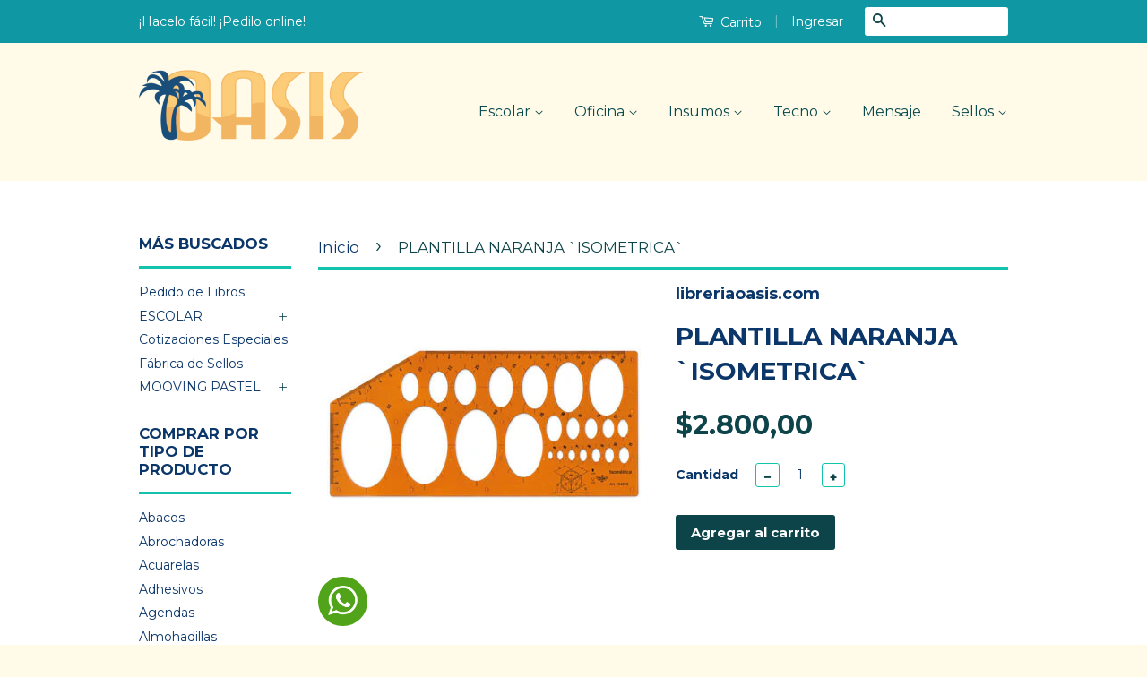

--- FILE ---
content_type: text/css
request_url: https://libreriaoasis.com.ar/cdn/shop/t/10/assets/whatshare_common.css?v=71382121958877347111584638396
body_size: -517
content:
@media only screen and (min-width:1281px){.whatshare-mobile{display:none!important}.whatshare-desktop{display:block!important}}@media only screen and (max-width: 1280px){.whatshare-mobile{display:block!important}.whatshare-desktop{display:none!important}}.whatshare-mobile,.whatshare-desktop{background-color:#51a419;box-sizing:initial;color:#fff;display:;font-family:;font-weight:700;padding:10px;margin:0;border-radius:28px;text-align:center;text-decoration:none;font-size:;width:35px;height:35px;position:static;top:auto;left:auto;float:none}.whatshare-mobile img,.whatshare-desktop img{height:;max-height:95%;width:;max-width:95%;vertical-align:middle}
/*# sourceMappingURL=/cdn/shop/t/10/assets/whatshare_common.css.map?v=71382121958877347111584638396 */
